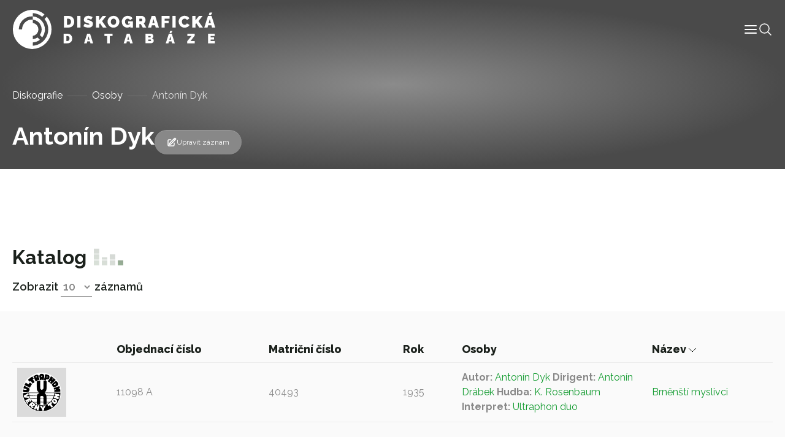

--- FILE ---
content_type: text/html; charset=UTF-8
request_url: https://diskografie.nm.cz/osoby/antonin-dyk/?sort-by=title&sort-direction=DESC
body_size: 7840
content:
<!doctype html>
<html lang="cs">

<head>
	<meta charset="UTF-8">
	<meta name="viewport" content="width=device-width, initial-scale=1, shrink-to-fit=no">
	<meta http-equiv="X-UA-Compatible" content="IE=edge">
	<link rel="profile" href="https://gmpg.org/xfn/11">
  <!-- Google tag (gtag.js) -->
  <script async src="https://www.googletagmanager.com/gtag/js?id=G-C3H4XWLWKP"></script>
  <script>
    window.dataLayer = window.dataLayer || [];
    function gtag(){dataLayer.push(arguments);}
    gtag('js', new Date());

    gtag('config', 'G-C3H4XWLWKP');
  </script>
	<meta name='robots' content='index, follow, max-image-preview:large, max-snippet:-1, max-video-preview:-1' />

	<!-- This site is optimized with the Yoast SEO plugin v19.6.1 - https://yoast.com/wordpress/plugins/seo/ -->
	<title>Antonín Dyk - Diskografická databáze</title>
	<link rel="canonical" href="https://diskografie.nm.cz/osoby/antonin-dyk/" />
	<meta property="og:locale" content="cs_CZ" />
	<meta property="og:type" content="article" />
	<meta property="og:title" content="Antonín Dyk - Diskografická databáze" />
	<meta property="og:url" content="https://diskografie.nm.cz/osoby/antonin-dyk/" />
	<meta property="og:site_name" content="Diskografická databáze" />
	<meta name="twitter:card" content="summary_large_image" />
	<script type="application/ld+json" class="yoast-schema-graph">{"@context":"https://schema.org","@graph":[{"@type":"WebPage","@id":"https://diskografie.nm.cz/osoby/antonin-dyk/","url":"https://diskografie.nm.cz/osoby/antonin-dyk/","name":"Antonín Dyk - Diskografická databáze","isPartOf":{"@id":"https://diskografie.nm.cz/#website"},"datePublished":"2022-12-09T09:25:59+00:00","dateModified":"2022-12-09T09:25:59+00:00","breadcrumb":{"@id":"https://diskografie.nm.cz/osoby/antonin-dyk/#breadcrumb"},"inLanguage":"cs","potentialAction":[{"@type":"ReadAction","target":["https://diskografie.nm.cz/osoby/antonin-dyk/"]}]},{"@type":"BreadcrumbList","@id":"https://diskografie.nm.cz/osoby/antonin-dyk/#breadcrumb","itemListElement":[{"@type":"ListItem","position":1,"name":"Diskografie","item":"https://diskografie.nm.cz/"},{"@type":"ListItem","position":2,"name":"Osoby","item":"https://diskografie.nm.cz/osoby/"},{"@type":"ListItem","position":3,"name":"Antonín Dyk"}]},{"@type":"WebSite","@id":"https://diskografie.nm.cz/#website","url":"https://diskografie.nm.cz/","name":"Diskografická databáze","description":"","publisher":{"@id":"https://diskografie.nm.cz/#organization"},"potentialAction":[{"@type":"SearchAction","target":{"@type":"EntryPoint","urlTemplate":"https://diskografie.nm.cz/?s={search_term_string}"},"query-input":"required name=search_term_string"}],"inLanguage":"cs"},{"@type":"Organization","@id":"https://diskografie.nm.cz/#organization","name":"Diskografická databáze","url":"https://diskografie.nm.cz/","sameAs":[],"logo":{"@type":"ImageObject","inLanguage":"cs","@id":"https://diskografie.nm.cz/#/schema/logo/image/","url":"https://diskografie.nm.cz/wp-content/uploads/2022/10/nddb-logo.svg","contentUrl":"https://diskografie.nm.cz/wp-content/uploads/2022/10/nddb-logo.svg","caption":"Diskografická databáze"},"image":{"@id":"https://diskografie.nm.cz/#/schema/logo/image/"}}]}</script>
	<!-- / Yoast SEO plugin. -->


<link rel='dns-prefetch' href='//fonts.googleapis.com' />
<link rel="alternate" type="application/rss+xml" title="Diskografická databáze &raquo; RSS zdroj" href="https://diskografie.nm.cz/feed/" />
<link rel="alternate" type="application/rss+xml" title="Diskografická databáze &raquo; RSS komentářů" href="https://diskografie.nm.cz/comments/feed/" />
<link rel="preconnect" href="https://fonts.googleapis.com">
<link rel="preconnect" href="https://fonts.gstatic.com" crossorigin>
<style id='wp-img-auto-sizes-contain-inline-css' type='text/css'>
img:is([sizes=auto i],[sizes^="auto," i]){contain-intrinsic-size:3000px 1500px}
/*# sourceURL=wp-img-auto-sizes-contain-inline-css */
</style>
<style id='classic-theme-styles-inline-css' type='text/css'>
/*! This file is auto-generated */
.wp-block-button__link{color:#fff;background-color:#32373c;border-radius:9999px;box-shadow:none;text-decoration:none;padding:calc(.667em + 2px) calc(1.333em + 2px);font-size:1.125em}.wp-block-file__button{background:#32373c;color:#fff;text-decoration:none}
/*# sourceURL=/wp-includes/css/classic-themes.min.css */
</style>
<link rel='stylesheet' id='google-fonts-css' href='//fonts.googleapis.com/css2?family=Raleway%3Awght%40400%3B500%3B600%3B700%3B800&#038;display=swap&#038;ver=0.10' type='text/css' media='all' />
<link rel='stylesheet' id='nddb-styles-css' href='https://diskografie.nm.cz/wp-content/themes/nddb/dist/css/style.min.css?ver=0.10' type='text/css' media='all' />
<link rel="icon" href="https://diskografie.nm.cz/wp-content/uploads/2022/11/cropped-favicon-32x32.png" sizes="32x32" />
<link rel="icon" href="https://diskografie.nm.cz/wp-content/uploads/2022/11/cropped-favicon-192x192.png" sizes="192x192" />
<link rel="apple-touch-icon" href="https://diskografie.nm.cz/wp-content/uploads/2022/11/cropped-favicon-180x180.png" />
<meta name="msapplication-TileImage" content="https://diskografie.nm.cz/wp-content/uploads/2022/11/cropped-favicon-270x270.png" />
<style id='global-styles-inline-css' type='text/css'>
:root{--wp--preset--aspect-ratio--square: 1;--wp--preset--aspect-ratio--4-3: 4/3;--wp--preset--aspect-ratio--3-4: 3/4;--wp--preset--aspect-ratio--3-2: 3/2;--wp--preset--aspect-ratio--2-3: 2/3;--wp--preset--aspect-ratio--16-9: 16/9;--wp--preset--aspect-ratio--9-16: 9/16;--wp--preset--color--black: #000000;--wp--preset--color--cyan-bluish-gray: #abb8c3;--wp--preset--color--white: #ffffff;--wp--preset--color--pale-pink: #f78da7;--wp--preset--color--vivid-red: #cf2e2e;--wp--preset--color--luminous-vivid-orange: #ff6900;--wp--preset--color--luminous-vivid-amber: #fcb900;--wp--preset--color--light-green-cyan: #7bdcb5;--wp--preset--color--vivid-green-cyan: #00d084;--wp--preset--color--pale-cyan-blue: #8ed1fc;--wp--preset--color--vivid-cyan-blue: #0693e3;--wp--preset--color--vivid-purple: #9b51e0;--wp--preset--gradient--vivid-cyan-blue-to-vivid-purple: linear-gradient(135deg,rgb(6,147,227) 0%,rgb(155,81,224) 100%);--wp--preset--gradient--light-green-cyan-to-vivid-green-cyan: linear-gradient(135deg,rgb(122,220,180) 0%,rgb(0,208,130) 100%);--wp--preset--gradient--luminous-vivid-amber-to-luminous-vivid-orange: linear-gradient(135deg,rgb(252,185,0) 0%,rgb(255,105,0) 100%);--wp--preset--gradient--luminous-vivid-orange-to-vivid-red: linear-gradient(135deg,rgb(255,105,0) 0%,rgb(207,46,46) 100%);--wp--preset--gradient--very-light-gray-to-cyan-bluish-gray: linear-gradient(135deg,rgb(238,238,238) 0%,rgb(169,184,195) 100%);--wp--preset--gradient--cool-to-warm-spectrum: linear-gradient(135deg,rgb(74,234,220) 0%,rgb(151,120,209) 20%,rgb(207,42,186) 40%,rgb(238,44,130) 60%,rgb(251,105,98) 80%,rgb(254,248,76) 100%);--wp--preset--gradient--blush-light-purple: linear-gradient(135deg,rgb(255,206,236) 0%,rgb(152,150,240) 100%);--wp--preset--gradient--blush-bordeaux: linear-gradient(135deg,rgb(254,205,165) 0%,rgb(254,45,45) 50%,rgb(107,0,62) 100%);--wp--preset--gradient--luminous-dusk: linear-gradient(135deg,rgb(255,203,112) 0%,rgb(199,81,192) 50%,rgb(65,88,208) 100%);--wp--preset--gradient--pale-ocean: linear-gradient(135deg,rgb(255,245,203) 0%,rgb(182,227,212) 50%,rgb(51,167,181) 100%);--wp--preset--gradient--electric-grass: linear-gradient(135deg,rgb(202,248,128) 0%,rgb(113,206,126) 100%);--wp--preset--gradient--midnight: linear-gradient(135deg,rgb(2,3,129) 0%,rgb(40,116,252) 100%);--wp--preset--font-size--small: 13px;--wp--preset--font-size--medium: 20px;--wp--preset--font-size--large: 36px;--wp--preset--font-size--x-large: 42px;--wp--preset--spacing--20: 0.44rem;--wp--preset--spacing--30: 0.67rem;--wp--preset--spacing--40: 1rem;--wp--preset--spacing--50: 1.5rem;--wp--preset--spacing--60: 2.25rem;--wp--preset--spacing--70: 3.38rem;--wp--preset--spacing--80: 5.06rem;--wp--preset--shadow--natural: 6px 6px 9px rgba(0, 0, 0, 0.2);--wp--preset--shadow--deep: 12px 12px 50px rgba(0, 0, 0, 0.4);--wp--preset--shadow--sharp: 6px 6px 0px rgba(0, 0, 0, 0.2);--wp--preset--shadow--outlined: 6px 6px 0px -3px rgb(255, 255, 255), 6px 6px rgb(0, 0, 0);--wp--preset--shadow--crisp: 6px 6px 0px rgb(0, 0, 0);}:where(.is-layout-flex){gap: 0.5em;}:where(.is-layout-grid){gap: 0.5em;}body .is-layout-flex{display: flex;}.is-layout-flex{flex-wrap: wrap;align-items: center;}.is-layout-flex > :is(*, div){margin: 0;}body .is-layout-grid{display: grid;}.is-layout-grid > :is(*, div){margin: 0;}:where(.wp-block-columns.is-layout-flex){gap: 2em;}:where(.wp-block-columns.is-layout-grid){gap: 2em;}:where(.wp-block-post-template.is-layout-flex){gap: 1.25em;}:where(.wp-block-post-template.is-layout-grid){gap: 1.25em;}.has-black-color{color: var(--wp--preset--color--black) !important;}.has-cyan-bluish-gray-color{color: var(--wp--preset--color--cyan-bluish-gray) !important;}.has-white-color{color: var(--wp--preset--color--white) !important;}.has-pale-pink-color{color: var(--wp--preset--color--pale-pink) !important;}.has-vivid-red-color{color: var(--wp--preset--color--vivid-red) !important;}.has-luminous-vivid-orange-color{color: var(--wp--preset--color--luminous-vivid-orange) !important;}.has-luminous-vivid-amber-color{color: var(--wp--preset--color--luminous-vivid-amber) !important;}.has-light-green-cyan-color{color: var(--wp--preset--color--light-green-cyan) !important;}.has-vivid-green-cyan-color{color: var(--wp--preset--color--vivid-green-cyan) !important;}.has-pale-cyan-blue-color{color: var(--wp--preset--color--pale-cyan-blue) !important;}.has-vivid-cyan-blue-color{color: var(--wp--preset--color--vivid-cyan-blue) !important;}.has-vivid-purple-color{color: var(--wp--preset--color--vivid-purple) !important;}.has-black-background-color{background-color: var(--wp--preset--color--black) !important;}.has-cyan-bluish-gray-background-color{background-color: var(--wp--preset--color--cyan-bluish-gray) !important;}.has-white-background-color{background-color: var(--wp--preset--color--white) !important;}.has-pale-pink-background-color{background-color: var(--wp--preset--color--pale-pink) !important;}.has-vivid-red-background-color{background-color: var(--wp--preset--color--vivid-red) !important;}.has-luminous-vivid-orange-background-color{background-color: var(--wp--preset--color--luminous-vivid-orange) !important;}.has-luminous-vivid-amber-background-color{background-color: var(--wp--preset--color--luminous-vivid-amber) !important;}.has-light-green-cyan-background-color{background-color: var(--wp--preset--color--light-green-cyan) !important;}.has-vivid-green-cyan-background-color{background-color: var(--wp--preset--color--vivid-green-cyan) !important;}.has-pale-cyan-blue-background-color{background-color: var(--wp--preset--color--pale-cyan-blue) !important;}.has-vivid-cyan-blue-background-color{background-color: var(--wp--preset--color--vivid-cyan-blue) !important;}.has-vivid-purple-background-color{background-color: var(--wp--preset--color--vivid-purple) !important;}.has-black-border-color{border-color: var(--wp--preset--color--black) !important;}.has-cyan-bluish-gray-border-color{border-color: var(--wp--preset--color--cyan-bluish-gray) !important;}.has-white-border-color{border-color: var(--wp--preset--color--white) !important;}.has-pale-pink-border-color{border-color: var(--wp--preset--color--pale-pink) !important;}.has-vivid-red-border-color{border-color: var(--wp--preset--color--vivid-red) !important;}.has-luminous-vivid-orange-border-color{border-color: var(--wp--preset--color--luminous-vivid-orange) !important;}.has-luminous-vivid-amber-border-color{border-color: var(--wp--preset--color--luminous-vivid-amber) !important;}.has-light-green-cyan-border-color{border-color: var(--wp--preset--color--light-green-cyan) !important;}.has-vivid-green-cyan-border-color{border-color: var(--wp--preset--color--vivid-green-cyan) !important;}.has-pale-cyan-blue-border-color{border-color: var(--wp--preset--color--pale-cyan-blue) !important;}.has-vivid-cyan-blue-border-color{border-color: var(--wp--preset--color--vivid-cyan-blue) !important;}.has-vivid-purple-border-color{border-color: var(--wp--preset--color--vivid-purple) !important;}.has-vivid-cyan-blue-to-vivid-purple-gradient-background{background: var(--wp--preset--gradient--vivid-cyan-blue-to-vivid-purple) !important;}.has-light-green-cyan-to-vivid-green-cyan-gradient-background{background: var(--wp--preset--gradient--light-green-cyan-to-vivid-green-cyan) !important;}.has-luminous-vivid-amber-to-luminous-vivid-orange-gradient-background{background: var(--wp--preset--gradient--luminous-vivid-amber-to-luminous-vivid-orange) !important;}.has-luminous-vivid-orange-to-vivid-red-gradient-background{background: var(--wp--preset--gradient--luminous-vivid-orange-to-vivid-red) !important;}.has-very-light-gray-to-cyan-bluish-gray-gradient-background{background: var(--wp--preset--gradient--very-light-gray-to-cyan-bluish-gray) !important;}.has-cool-to-warm-spectrum-gradient-background{background: var(--wp--preset--gradient--cool-to-warm-spectrum) !important;}.has-blush-light-purple-gradient-background{background: var(--wp--preset--gradient--blush-light-purple) !important;}.has-blush-bordeaux-gradient-background{background: var(--wp--preset--gradient--blush-bordeaux) !important;}.has-luminous-dusk-gradient-background{background: var(--wp--preset--gradient--luminous-dusk) !important;}.has-pale-ocean-gradient-background{background: var(--wp--preset--gradient--pale-ocean) !important;}.has-electric-grass-gradient-background{background: var(--wp--preset--gradient--electric-grass) !important;}.has-midnight-gradient-background{background: var(--wp--preset--gradient--midnight) !important;}.has-small-font-size{font-size: var(--wp--preset--font-size--small) !important;}.has-medium-font-size{font-size: var(--wp--preset--font-size--medium) !important;}.has-large-font-size{font-size: var(--wp--preset--font-size--large) !important;}.has-x-large-font-size{font-size: var(--wp--preset--font-size--x-large) !important;}
/*# sourceURL=global-styles-inline-css */
</style>
</head>

<body class="wp-singular osoby-template-default single single-osoby postid-20475 wp-custom-logo wp-theme-nddb"> 

<div id="site-wrapper" class="d-flex flex-column min-vh-100">

	<header class="compensate-for-scrollbar" data-header>

		<nav class="container-xxl position-relative d-flex align-items-center justify-content-between gap-3 gap-lg-0">

	<a href="https://diskografie.nm.cz/" class="custom-logo-link" rel="home"><img src="https://diskografie.nm.cz/wp-content/uploads/2022/10/nddb-logo.svg" class="custom-logo" alt="Diskografická databáze" decoding="async" /></a>
	<div class="header-content-wrapper">
		<div class="header-content d-flex flex-wrap align-items-center gap-6">
			<div class="menu-wrapper" data-menu>
				<ul id="menu-hlavni-menu" class="menu">        
        <li class="menu-item menu-item-type-post_type menu-item-object-page top-level">

        <a class="menu-link" title="Informace" href="https://diskografie.nm.cz/o-projektu/">
            <span class="menu-text">
                Informace            </span>
            
            
        </a>

        </li>
        
        <li class="menu-item menu-item-type-post_type_archive menu-item-object-labely top-level">

        <a class="menu-link" title="Labely" href="https://diskografie.nm.cz/labely/">
            <span class="menu-text">
                Labely            </span>
            
            
        </a>

        </li>
        
        <li class="menu-item menu-item-type-post_type_archive menu-item-object-diskografie top-level">

        <a class="menu-link" title="Diskografie" href="https://diskografie.nm.cz/diskografie/">
            <span class="menu-text">
                Diskografie            </span>
            
            
        </a>

        </li>
        
        <li class="menu-item menu-item-type-post_type_archive menu-item-object-slovnik-pojmu top-level">

        <a class="menu-link" title="Slovník pojmů" href="https://diskografie.nm.cz/slovnik-pojmu/">
            <span class="menu-text">
                Slovník pojmů            </span>
            
            
        </a>

        </li>
        
        <li class="menu-item menu-item-type-post_type_archive menu-item-object-osoby top-level">

        <a class="menu-link" title="Osoby" href="https://diskografie.nm.cz/osoby/">
            <span class="menu-text">
                Osoby            </span>
            
            
        </a>

        </li>
        
        <li class="menu-item menu-item-type-post_type menu-item-object-page top-level">

        <a class="menu-link" title="Kontakt" href="https://diskografie.nm.cz/kontakt/">
            <span class="menu-text">
                Kontakt            </span>
            
            
        </a>

        </li>
</ul>
				<!-- <div class="menu-mobile-buttons">
					<a href="#" role="button">
						<i data-feather="shopping-bag" stroke-width="1"></i>
						E-shop					</a>
					<a href="#section-contact-form" role="button" data-menu-mobile-close>
						<i data-feather="send" stroke-width="1"></i>
						Kontaktujte nás					</a>
				</div> -->

			</div>

			<div class="header-icons d-flex flex-wrap gap-4">
				<div class="menu-mobile-toggle" role="button" tabindex="0" data-menu-mobile-toggle>
					<svg xmlns="http://www.w3.org/2000/svg" width="24" height="24" viewBox="0 0 24 24" fill="none" stroke="currentColor" stroke-width="2" stroke-linecap="round" stroke-linejoin="round" class="feather feather-menu" data-menu-mobile-toggle="">
    <line x1="3" y1="12" x2="21" y2="12"></line>
    <line x1="3" y1="6" x2="21" y2="6"></line>
    <line x1="3" y1="18" x2="21" y2="18"></line>
</svg>				</div>
				<div class="header-search-button icon-lg" tabindex="0" data-toggle-header-search>
					<svg xmlns="http://www.w3.org/2000/svg" fill="none" viewBox="0 0 24 24" stroke-width="1.5" stroke="currentColor">
						<path stroke-linecap="round" stroke-linejoin="round" d="M21 21l-5.197-5.197m0 0A7.5 7.5 0 105.196 5.196a7.5 7.5 0 0010.607 10.607z" />
					</svg>
				</div>
			</div>
		</div>
		
		<div class="header-search" tabindex="-1" data-header-search>
			
<form class="header-search search d-flex flex-grow-1 gap-4 gap-lg-6" action="https://diskografie.nm.cz" method="get" data-search>

	<div class="d-flex flex-grow-1">

		<input class="form-control" type="search" tabindex="-1" placeholder="Vyhledat"
			aria-label="Vyhledat" name="s">

		<button type="submit" aria-label="Vyhledat" disabled>
			<svg xmlns="http://www.w3.org/2000/svg" fill="none" viewBox="0 0 24 24" stroke-width="1.5" stroke="currentColor" class="icon-md">
					<path stroke-linecap="round" stroke-linejoin="round" d="M21 21l-5.197-5.197m0 0A7.5 7.5 0 105.196 5.196a7.5 7.5 0 0010.607 10.607z" />
			</svg>
		</button>
		
	</div>

	<div class="search-close-button" data-toggle-header-search tabindex="-1">
		<svg xmlns="http://www.w3.org/2000/svg" fill="none" viewBox="0 0 24 24" stroke-width="1.5" stroke="currentColor" class="icon-xl">
			<path stroke-linecap="round" stroke-linejoin="round" d="M6 18L18 6M6 6l12 12" />
		</svg>
	</div>

</form>
		</div>
		
	</div>

</nav>

	</header> <!-- #header-wrapper -->

	<div id="page-wrapper" class="flex-grow-1">

<main id="content">

		
			<section id="section-page-intro">

    
<div class="page-intro pt-12 mb-0">
	<!-- <img class="is-background" src="https://diskografie.nm.cz/wp-content/uploads/2022/10/vinyly-diskografie.jpg" alt="" loading="lazy" /> -->
	<div class="container">
		<div class="row justify-content-between">
			<nav class="breadcrumb mt-3"><span><span><a href="https://diskografie.nm.cz/">Diskografie</a>  <span><a href="https://diskografie.nm.cz/osoby/">Osoby</a>  <span class="breadcrumb_last" aria-current="page">Antonín Dyk</span></span></span></span></nav>			<div class="col-12 col-lg-12 d-flex flex-column align-items-start flex-lg-row align-items-lg-end gap-2 gap-lg-8 mb-4">
				<div>
															<h1 class="display-4 text-white mb-0" id="nazev_zaznamu_val">Antonín Dyk</h1>
									</div>
				<div class="d-flex flex-wrap align-items-center gap-6">
																<a class="record-edit-btn btn btn-sm" data-bs-toggle="modal" data-bs-target="#contactForm">
							<svg xmlns="http://www.w3.org/2000/svg" fill="none" viewBox="0 0 24 24" stroke-width="1.5" stroke="currentColor" class="icon-md">
								<path stroke-linecap="round" stroke-linejoin="round" d="M16.862 4.487l1.687-1.688a1.875 1.875 0 112.652 2.652L10.582 16.07a4.5 4.5 0 01-1.897 1.13L6 18l.8-2.685a4.5 4.5 0 011.13-1.897l8.932-8.931zm0 0L19.5 7.125M18 14v4.75A2.25 2.25 0 0115.75 21H5.25A2.25 2.25 0 013 18.75V8.25A2.25 2.25 0 015.25 6H10" />
							</svg>
							Upravit záznam						</a>
						<div class="modal fade" id="contactForm" tabindex="-1" aria-labelledby="contactFormLabel" aria-hidden="true">
							<div class="modal-dialog modal-lg">
								<div class="modal-content">
									<div class="modal-header">
										<h2 class="modal-title h4" id="contactFormLabel">Navrhnout úpravu záznamu</h5>
										<button type="button" class="btn-close" data-bs-dismiss="modal" aria-label="Close">
            								<svg xmlns="http://www.w3.org/2000/svg" fill="none" viewBox="0 0 24 24" stroke-width="1.5" stroke="currentColor">
  <path stroke-linecap="round" stroke-linejoin="round" d="M6 18L18 6M6 6l12 12" />
</svg>
										</button>
									</div>
									<div class="modal-body overflow-hidden pt-0">
										
<script>
// Translatable error messages
const formMessages = {
    successfulSubmit: 'Zpráva byla úspěšně odeslána.', 
    errorSubmit: 'Před odesláním formuláře opravte chyby.', 
    required: {
        default: 'Toto pole je povinné.',
        select: 'Výběr je povinný.',
        email: 'E-mail je povinný.',
        tel: 'Telefon je povinný.',
        textarea: 'Zpráva je povinná.',
        gdpr: 'Souhlas je povinný.',
        file: 'Soubor je povinný.'
    },
    email: 'E-mail nemá správný tvar.',
};
</script>


<form class="contact-form" data-has-validation>
    <div class="form-fields z-0 mt-6">
                    <div class="field row-cols-2"  data-required data-type="text"   data-field>
    <input type="text"  id="name" name="name" data-required aria-required="true"  placeholder=" "></input>

    
            <label for="name">Vaše jméno</label>
    
    
    
            </div>
                    <div class="field row-cols-2"  data-required data-type="email"   data-field>
    <input type="email"  id="email" name="email" data-required aria-required="true"  placeholder=" "></input>

    
            <label for="email">Váš e-mail</label>
    
    
    
            </div>
                    <div class="field full-width"  data-required data-type="textarea"   data-field>
    <textarea type="textarea"  id="message" name="message" data-required aria-required="true"  placeholder=" "></textarea>

    
            <label for="message">Návrh úpravy</label>
    
    
    
            </div>
            </div>
    <div class="d-flex flex-wrap justify-content-between align-items-center w-100 mt-4 gap-4">
        <div class="field"  data-required data-type="checkbox"   data-field>
    <input type="checkbox"  id="gdpr" name="gdpr" data-required aria-required="true"  value='gdpr'placeholder=" "></input>

            <div class="check">
            <svg xmlns="http://www.w3.org/2000/svg" viewBox="0 0 17 12" fill="none" stroke="currentColor" stroke-linecap="round" stroke-linejoin="round">
  <path d="m16.5.5-11 11-5-5"/>
</svg>        </div>
    
            <label for="gdpr">Souhlasím s podmínkami <a class="body-link" href="" target="_blank"> ochrany osobních údajů.</a></label>
    
    
    
            </div>
        <button class="btn btn-primary">
            Odeslat formulář            <svg xmlns="http://www.w3.org/2000/svg" width="12px" height="24px" viewBox="0 0 12 24" fill="none" stroke="currentColor" stroke-width="1" stroke-linecap="round" stroke-linejoin="round">
    <polyline points="0,24 12,12 0,0 "></polyline>
</svg>        </button>
    </div>
    <div class="form-loader" data-form-loader>
        <div class="form-spinner d-flex justify-content-center align-items-center flex-grow-1" data-form-spinner>
            <svg viewBox="24 24 48 48">
                <circle cx="48" cy="48" r="20" fill="none" stroke-width="2" stroke-linecap="round" stroke-miterlimit="10" />
            </svg>
        </div>
        <div class="form-check d-flex justify-content-center align-items-center flex-grow-1">
            <svg viewBox="0 0 24 24" width="24" height="24" stroke="currentColor" stroke-width="2"
                fill="none" stroke-linecap="round" stroke-linejoin="round">
                <polyline stroke-dashoffset="-64" stroke-dasharray="64" points="20 6 9 17 4 12">
                </polyline>
            </svg>
        </div>
        <div class="form-x d-flex justify-content-center align-items-center flex-grow-1">
            <svg viewBox="0 0 24 24" width="24" height="24" stroke="currentColor" stroke-width="2" fill="none" stroke-linecap="round" stroke-linejoin="round">
                <line stroke-dashoffset="-64" stroke-dasharray="64" x1="18" y1="6" x2="6" y2="18"></line>
                <line stroke-dashoffset="64" stroke-dasharray="64" x1="6" y1="6" x2="18" y2="18"></line>
            </svg>
        </div>
    </div>
</form>									</div>
								</div>
							</div>
						</div>
									</div>
			</div>
					</div>
	</div>
</div>

</section>

<section id="section-people-content">

    
<div class="container py-6">
    <div class="row">
            </div>
</div>
</section>

<section id="section-record-catalogue">

        <div id="catalogue" class="mt-6" data-table-wrapper>
        <div class="catalogue-navigation container d-flex align-items-end justify-content-between">
            <div>
                <h2>Katalog</h2>
                

    <div class="items-to-show">
        <span>Zobrazit</span>
        <select id="items-to-show" name="items-to-show" data-items-to-show-select>
                            <option value="10"selected>10</option>
                            <option value="25">25</option>
                            <option value="50">50</option>
                            <option value="100">100</option>
                    </select>
        <span>záznamů</span>
        <!--<span>záznamů z celkových</span>-->
    </div>
            </div>
            <div class="pagination">
                            </div>
        </div>
            <div class="bg-light py-6 my-4">
                <div class="container table-responsive">
                    <table class="record-catalogue table">
                        <thead>
                            <tr>
                                <th></th>
                                                                                                            <th data-sortable >
                                            <a class="text-dark" href="/osoby/antonin-dyk/?sort-by=record_data_order_number&sort-direction=DESC">
                                                Objednací číslo                                                <svg xmlns="http://www.w3.org/2000/svg" width="12px" height="24px" viewBox="0 0 24 12" fill="none" stroke="currentColor" stroke-width="1" stroke-linecap="round" stroke-linejoin="round">
    <polyline points="0,0 12,12 24,0"></polyline>
</svg>                                            </a>
                                        </th>
                                                                                                                                                <th data-sortable >
                                            <a class="text-dark" href="/osoby/antonin-dyk/?sort-by=record_data_registration_number&sort-direction=DESC">
                                                Matriční číslo                                                <svg xmlns="http://www.w3.org/2000/svg" width="12px" height="24px" viewBox="0 0 24 12" fill="none" stroke="currentColor" stroke-width="1" stroke-linecap="round" stroke-linejoin="round">
    <polyline points="0,0 12,12 24,0"></polyline>
</svg>                                            </a>
                                        </th>
                                                                                                                                                <th data-sortable >
                                            <a class="text-dark" href="/osoby/antonin-dyk/?sort-by=record_data_date_year&sort-direction=DESC">
                                                Rok                                                <svg xmlns="http://www.w3.org/2000/svg" width="12px" height="24px" viewBox="0 0 24 12" fill="none" stroke="currentColor" stroke-width="1" stroke-linecap="round" stroke-linejoin="round">
    <polyline points="0,0 12,12 24,0"></polyline>
</svg>                                            </a>
                                        </th>
                                                                                                                                                <th class='w-25'>Osoby</th>
                                                                                                                                                <th data-sortable data-is-sorting data-sort-direction='DESC'>
                                            <a class="text-dark" href="/osoby/antonin-dyk/?sort-by=title&sort-direction=ASC">
                                                Název                                                <svg xmlns="http://www.w3.org/2000/svg" width="12px" height="24px" viewBox="0 0 24 12" fill="none" stroke="currentColor" stroke-width="1" stroke-linecap="round" stroke-linejoin="round">
    <polyline points="0,0 12,12 24,0"></polyline>
</svg>                                            </a>
                                        </th>
                                                                                                </tr>
                        </thead>
                                                    <tr class="align-middle">
                                <td class="w-0 pe-4">
                                    <a class="d-inline-flex" href="https://diskografie.nm.cz/nahravky/brnensti-myslivci/">
                                        <div class="record-image media-cover-all"><img width="480" height="478" src="https://diskografie.nm.cz/wp-content/uploads/2022/09/L-219041-1430381459-6400-1.jpg" class="attachment-full size-full" alt="" decoding="async" fetchpriority="high" srcset="https://diskografie.nm.cz/wp-content/uploads/2022/09/L-219041-1430381459-6400-1.jpg 480w, https://diskografie.nm.cz/wp-content/uploads/2022/09/L-219041-1430381459-6400-1-300x300.jpg 300w, https://diskografie.nm.cz/wp-content/uploads/2022/09/L-219041-1430381459-6400-1-150x150.jpg 150w" sizes="(max-width: 480px) 100vw, 480px" /></div>
                                    </a>
                                </td>
                                <td>11098 A</td>
                                <td>40493</td>
                                <td>1935</td>
                                <td name="people">
                                                                                                                        <span>
                                                <b>Autor:&nbsp;</b><a href="https://diskografie.nm.cz/osoby/antonin-dyk/">Antonín Dyk</a>                                            </span>
                                                                                    <span>
                                                <b>Dirigent:&nbsp;</b><a href="https://diskografie.nm.cz/osoby/antonin-drabek/">Antonín Drábek</a>                                            </span>
                                                                                    <span>
                                                <b>Hudba:&nbsp;</b><a href="https://diskografie.nm.cz/osoby/k-rosenbaum/">K. Rosenbaum</a>                                            </span>
                                                                                    <span>
                                                <b>Interpret:&nbsp;</b><a href="https://diskografie.nm.cz/osoby/ultraphon-duo/">Ultraphon duo</a>                                            </span>
                                                                                                            </td>
                                <td>
                                    <a class="d-inline-flex" href="https://diskografie.nm.cz/nahravky/brnensti-myslivci/">
                                        Brněnští myslivci                                    </a>
                                </td>
                            </tr>
                                            </table>
                </div>
            </div>
        <div class="catalogue-navigation container d-flex align-items-end justify-content-between mb-4">
            

    <div class="items-to-show">
        <span>Zobrazit</span>
        <select id="items-to-show" name="items-to-show" data-items-to-show-select>
                            <option value="10"selected>10</option>
                            <option value="25">25</option>
                            <option value="50">50</option>
                            <option value="100">100</option>
                    </select>
        <span>záznamů</span>
        <!--<span>záznamů z celkových</span>-->
    </div>
            <div class="pagination">
                            </div>
        </div>
    </div>

</section>

  
	
</main> <!-- #content -->

	</div> <!-- #page-wrapper -->

	<footer id="footer-wrapper" class="bg-dark text-light">

		<div id="footer-simple" class="py-4">
			   
	<div class="container d-flex flex-column align-items-center">
			   
		<ul id="menu-hlavni-menu-1" class="menu mb-6">        
        <li class="menu-item menu-item-type-post_type menu-item-object-page top-level">

        <a class="menu-link" title="Informace" href="https://diskografie.nm.cz/o-projektu/">
            <span class="menu-text">
                Informace            </span>
            
            
        </a>

        </li>
        
        <li class="menu-item menu-item-type-post_type_archive menu-item-object-labely top-level">

        <a class="menu-link" title="Labely" href="https://diskografie.nm.cz/labely/">
            <span class="menu-text">
                Labely            </span>
            
            
        </a>

        </li>
        
        <li class="menu-item menu-item-type-post_type_archive menu-item-object-diskografie top-level">

        <a class="menu-link" title="Diskografie" href="https://diskografie.nm.cz/diskografie/">
            <span class="menu-text">
                Diskografie            </span>
            
            
        </a>

        </li>
        
        <li class="menu-item menu-item-type-post_type_archive menu-item-object-slovnik-pojmu top-level">

        <a class="menu-link" title="Slovník pojmů" href="https://diskografie.nm.cz/slovnik-pojmu/">
            <span class="menu-text">
                Slovník pojmů            </span>
            
            
        </a>

        </li>
        
        <li class="menu-item menu-item-type-post_type_archive menu-item-object-osoby top-level">

        <a class="menu-link" title="Osoby" href="https://diskografie.nm.cz/osoby/">
            <span class="menu-text">
                Osoby            </span>
            
            
        </a>

        </li>
        
        <li class="menu-item menu-item-type-post_type menu-item-object-page top-level">

        <a class="menu-link" title="Kontakt" href="https://diskografie.nm.cz/kontakt/">
            <span class="menu-text">
                Kontakt            </span>
            
            
        </a>

        </li>
</ul>
		<ul class="socialicons d-flex flex-wrap list-unstyled gap-4 m-0">

	
</ul>

		<p class="t5 text-faded-primary mt-6" style="display: none;">Software Nástroj pro verifikaci diskografických dat byl vyvinut v rámci projektu DG18P02OVV032 Nový fonograf: naslouchejme zvuku historie, který byl financován v rámci Programu na podporu aplikovaného výzkumu a vývoje národní a kulturní identity na léta 2018-2022 (NAKI II).</p>
	</div>
   
</div> <!-- #footer-simple --> 
<div id="footer-copyright" class="copyright-bar py-4">
			   
	<div class="container d-flex justify-content-center">

		<span id="nddb-signature" class="t4 text-gray">
			© Národní muzeum			2026			<span>|</span>
			<a class="text-white-50" href="" target="_blank">
				4WORKS Solutions			</a>
		</span>
   
	</div>
	
</div> <!-- #footer-copyright --> 



	</footer> <!-- #footer-wrapper -->

	<script type="speculationrules">
{"prefetch":[{"source":"document","where":{"and":[{"href_matches":"/*"},{"not":{"href_matches":["/wp-*.php","/wp-admin/*","/wp-content/uploads/*","/wp-content/*","/wp-content/plugins/*","/wp-content/themes/nddb/*","/*\\?(.+)"]}},{"not":{"selector_matches":"a[rel~=\"nofollow\"]"}},{"not":{"selector_matches":".no-prefetch, .no-prefetch a"}}]},"eagerness":"conservative"}]}
</script>
<script type="text/javascript" src="https://diskografie.nm.cz/wp-content/themes/nddb/dist/js/bootstrap.min.js?ver=0.10" id="bootstrap-bundle-js"></script>
<script type="text/javascript" src="https://diskografie.nm.cz/wp-content/themes/nddb/dist/js/scripts.min.js?ver=0.10" id="nddb-scripts-js"></script>
<script type="text/javascript" src="https://diskografie.nm.cz/wp-includes/js/jquery/jquery.js?ver=0.10" id="jquery-js"></script>

</div> <!-- #site-wrapper -->

</body>
